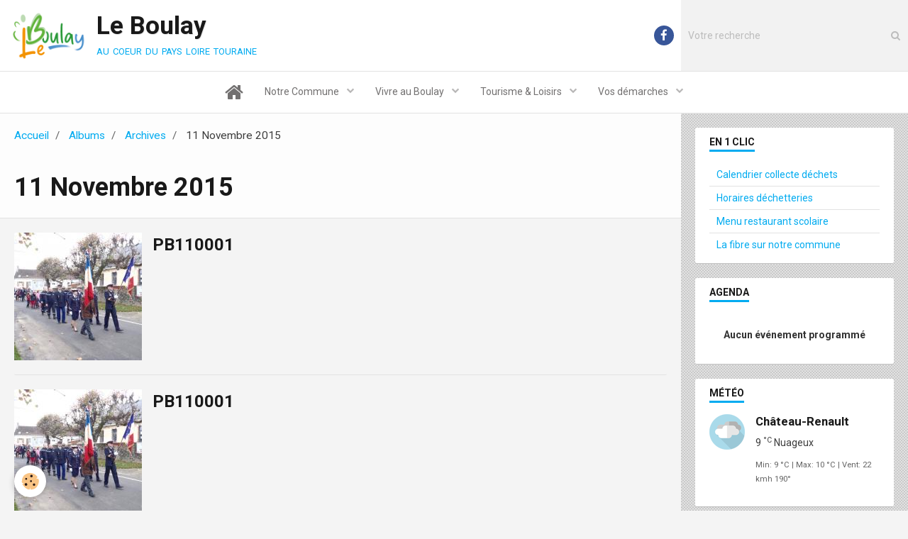

--- FILE ---
content_type: text/html; charset=UTF-8
request_url: https://www.leboulay.fr/albums/archives/11-novembre-2015/
body_size: 55994
content:
        
    
<!DOCTYPE html>
<html lang="fr" class="with-sidebar">
    <head>
        <title>11 Novembre 2015</title>
        <!-- blogger / hexadecimal -->
<meta http-equiv="Content-Type" content="text/html; charset=utf-8">
<!--[if IE]>
<meta http-equiv="X-UA-Compatible" content="IE=edge">
<![endif]-->
<meta name="viewport" content="width=device-width, initial-scale=1, maximum-scale=1.0, user-scalable=no">
<meta name="msapplication-tap-highlight" content="no">
  <link rel="image_src" href="https://www.leboulay.fr/medias/album/pb110011.jpg"/>
  <meta property="og:image" content="https://www.leboulay.fr/medias/album/pb110011.jpg" />
  <meta name="description" content="" />
  <link href="//www.leboulay.fr/fr/themes/designlines/6023ba6c6281ec2e44ec7bed.css?v=48c3a777c709a6d67b2b5eb217cfc5ca" rel="stylesheet">
  <link rel="canonical" href="https://www.leboulay.fr/albums/archives/11-novembre-2015/">
<meta name="generator" content="e-monsite (e-monsite.com)">

<link rel="icon" href="https://www.leboulay.fr/medias/site/favicon/logo-le-boulay-transparence-250px.png">

<link rel="apple-touch-icon" sizes="114x114" href="https://www.leboulay.fr/medias/site/mobilefavicon/logo-le-boulay-transparence-250px.png?fx=c_114_114" />
<link rel="apple-touch-icon" sizes="72x72" href="https://www.leboulay.fr/medias/site/mobilefavicon/logo-le-boulay-transparence-250px.png?fx=c_72_72" />
<link rel="apple-touch-icon" href="https://www.leboulay.fr/medias/site/mobilefavicon/logo-le-boulay-transparence-250px.png?fx=c_57_57" />
<link rel="apple-touch-icon-precomposed" href="https://www.leboulay.fr/medias/site/mobilefavicon/logo-le-boulay-transparence-250px.png?fx=c_57_57" />





                <meta name="apple-mobile-web-app-capable" content="yes">
        <meta name="apple-mobile-web-app-status-bar-style" content="black-translucent">

                
                                    
                
                 
                                                            
            <link href="https://fonts.googleapis.com/css?family=Roboto:300,400,700&display=swap" rel="stylesheet">
        
        <link href="https://maxcdn.bootstrapcdn.com/font-awesome/4.7.0/css/font-awesome.min.css" rel="stylesheet">
        <link href="//www.leboulay.fr/themes/combined.css?v=6_1646067834_464" rel="stylesheet">

        <!-- EMS FRAMEWORK -->
        <script src="//www.leboulay.fr/medias/static/themes/ems_framework/js/jquery.min.js"></script>
        <!-- HTML5 shim and Respond.js for IE8 support of HTML5 elements and media queries -->
        <!--[if lt IE 9]>
        <script src="//www.leboulay.fr/medias/static/themes/ems_framework/js/html5shiv.min.js"></script>
        <script src="//www.leboulay.fr/medias/static/themes/ems_framework/js/respond.min.js"></script>
        <![endif]-->

        <script src="//www.leboulay.fr/medias/static/themes/ems_framework/js/ems-framework.min.js?v=2080"></script>

        <script src="https://www.leboulay.fr/themes/content.js?v=6_1646067834_464&lang=fr"></script>

            <script src="//www.leboulay.fr/medias/static/js/rgpd-cookies/jquery.rgpd-cookies.js?v=2080"></script>
    <script>
                                    $(document).ready(function() {
            $.RGPDCookies({
                theme: 'ems_framework',
                site: 'www.leboulay.fr',
                privacy_policy_link: '/about/privacypolicy/',
                cookies: [{"id":"60dcd0075b4d47a87cbcdb8b","favicon_url":"","enabled":"1","model":"google_recaptcha","title":"Google Recaptcha","short_description":"S\u00e9curise nos formulaires de contact","long_description":"S\u00e9curise nos formulaires de contact.","privacy_policy_url":"https:\/\/developers.google.com\/recaptcha\/docs\/v3","slug":"google-recaptcha"},{"id":null,"favicon_url":"https:\/\/ssl.gstatic.com\/analytics\/20210414-01\/app\/static\/analytics_standard_icon.png","enabled":true,"model":"google_analytics","title":"Google Analytics","short_description":"Permet d'analyser les statistiques de consultation de notre site","long_description":"Indispensable pour piloter notre site internet, il permet de mesurer des indicateurs comme l\u2019affluence, les produits les plus consult\u00e9s, ou encore la r\u00e9partition g\u00e9ographique des visiteurs.","privacy_policy_url":"https:\/\/support.google.com\/analytics\/answer\/6004245?hl=fr","slug":"google-analytics"},{"id":null,"favicon_url":"","enabled":true,"model":"addthis","title":"AddThis","short_description":"Partage social","long_description":"Nous utilisons cet outil afin de vous proposer des liens de partage vers des plateformes tiers comme Twitter, Facebook, etc.","privacy_policy_url":"https:\/\/www.oracle.com\/legal\/privacy\/addthis-privacy-policy.html","slug":"addthis"}],
                modal_title: 'Gestion\u0020des\u0020cookies',
                modal_description: 'd\u00E9pose\u0020des\u0020cookies\u0020pour\u0020am\u00E9liorer\u0020votre\u0020exp\u00E9rience\u0020de\u0020navigation,\nmesurer\u0020l\u0027audience\u0020du\u0020site\u0020internet,\u0020afficher\u0020des\u0020publicit\u00E9s\u0020personnalis\u00E9es,\nr\u00E9aliser\u0020des\u0020campagnes\u0020cibl\u00E9es\u0020et\u0020personnaliser\u0020l\u0027interface\u0020du\u0020site.',
                privacy_policy_label: 'Consulter\u0020la\u0020politique\u0020de\u0020confidentialit\u00E9',
                check_all_label: 'Tout\u0020cocher',
                refuse_button: 'Refuser',
                settings_button: 'Param\u00E9trer',
                accept_button: 'Accepter',
                callback: function() {
                    // website google analytics case (with gtag), consent "on the fly"
                    if ('gtag' in window && typeof window.gtag === 'function') {
                        if (window.jsCookie.get('rgpd-cookie-google-analytics') === undefined
                            || window.jsCookie.get('rgpd-cookie-google-analytics') === '0') {
                            gtag('consent', 'update', {
                                'ad_storage': 'denied',
                                'analytics_storage': 'denied'
                            });
                        } else {
                            gtag('consent', 'update', {
                                'ad_storage': 'granted',
                                'analytics_storage': 'granted'
                            });
                        }
                    }
                }
            });
        });
    </script>

        <script async src="https://www.googletagmanager.com/gtag/js?id=G-4VN4372P6E"></script>
<script>
    window.dataLayer = window.dataLayer || [];
    function gtag(){dataLayer.push(arguments);}
    
    gtag('consent', 'default', {
        'ad_storage': 'denied',
        'analytics_storage': 'denied'
    });
    
    gtag('js', new Date());
    gtag('config', 'G-4VN4372P6E');
</script>

        
    <!-- Global site tag (gtag.js) -->
        <script async src="https://www.googletagmanager.com/gtag/js?id=UA-175694785-1"></script>
        <script>
        window.dataLayer = window.dataLayer || [];
        function gtag(){dataLayer.push(arguments);}

gtag('consent', 'default', {
            'ad_storage': 'denied',
            'analytics_storage': 'denied'
        });
        gtag('set', 'allow_ad_personalization_signals', false);
                gtag('js', new Date());
        gtag('config', 'UA-175694785-1');
        gtag('config', 'G-0LRC7VQYEN');
    </script>
        <script type="application/ld+json">
    {
        "@context" : "https://schema.org/",
        "@type" : "WebSite",
        "name" : "Le Boulay",
        "url" : "https://www.leboulay.fr/"
    }
</script>
            </head>
    <body id="albums_run_archives_11-novembre-2015" class="default">
        

        
        <!-- HEADER -->
                        
        <header id="header">
            <div id="header-container" data-align="center">
                                <button type="button" class="btn btn-link fadeIn navbar-toggle">
                    <span class="icon-bar"></span>
                </button>
                
                                <a class="brand fadeIn" href="https://www.leboulay.fr/" data-direction="horizontal">
                                        <img src="https://www.leboulay.fr/medias/site/logos/logo-le-boulay-transparence-250px.png" alt="fabrizio" class="logo">
                                                            <span class="brand-titles">
                        <span class="brand-title">Le Boulay</span>
                                                <span class="brand-subtitle">au coeur du pays loire touraine</span>
                                            </span>
                                    </a>
                
                
                                <div class="quick-access">
                                                                                            <ul class="social-links-list">
        <li>
        <a href="https://www.facebook.com/communication.leboulay" class="bg-facebook"><i class="fa fa-facebook"></i></a>
    </li>
    </ul>
                    
                                                                                                                        <div class="quick-access-btn hidden-desktop" data-content="search">
                            <button type="button" class="btn btn-link">
                                <i class="fa fa-search"></i>
                            </button>
                            <div class="quick-access-tooltip">
                                <form method="get" action="https://www.leboulay.fr/search/site/" class="header-search-form">
                                    <div class="input-group">
                                        <input type="text" name="q" value="" placeholder="Votre recherche" pattern=".{3,}" required title="Seuls les mots de plus de deux caractères sont pris en compte lors de la recherche.">
                                        <div class="input-group-btn">
                                            <button type="submit" class="btn btn-primary">
                                                <i class="fa fa-search"></i>
                                            </button>
                                    	</div>
                                    </div>
                                </form>
                            </div>
                        </div>
                    
                    
                                    </div>
                
                                <div class="header-search visible-desktop">
                    <form method="get" action="https://www.leboulay.fr/search/site/" class="quick-access-form">
                        <div class="input-group">
                            <input type="text" name="q" value="" placeholder="Votre recherche" pattern=".{3,}" required title="Seuls les mots de plus de deux caractères sont pris en compte lors de la recherche.">
                            <div class="input-group-btn">
                				<button type="submit" class="btn btn-link">
                                    <i class="fa fa-search"></i>
                                </button>
                			</div>
                        </div>
                    </form>
                </div>
                            </div>
        </header>
        <!-- //HEADER -->

        
        
                <!-- MENU -->
        <div id="menu-wrapper" class="horizontal" data-opening="y">
                        <nav id="menu" class="navbar">
                
                
                                    <ul class="nav navbar-nav">
                    <li>
                <a href="https://www.leboulay.fr/">
                                                                                                                                                                        <i class="fa fa-home fa-2x"></i>
                                        
                </a>
                            </li>
                    <li class="subnav">
                <a href="https://www.leboulay.fr/pages/notre-commune/" class="subnav-toggle" data-toggle="subnav">
                                        Notre Commune
                </a>
                                    <ul class="nav subnav-menu">
                                                    <li class="subnav">
                                <a href="https://www.leboulay.fr/pages/notre-commune/presentation/" class="subnav-toggle" data-toggle="subnav">
                                    Présentation
                                </a>
                                                                    <ul class="nav subnav-menu">
                                                                                    <li>
                                                <a href="https://www.leboulay.fr/pages/notre-commune/presentation/la-commune-du-boulay.html">La commune du Boulay</a>
                                            </li>
                                                                                    <li>
                                                <a href="https://www.leboulay.fr/pages/notre-commune/presentation/la-vue-du-ciel.html">La vue du ciel</a>
                                            </li>
                                                                            </ul>
                                                            </li>
                                                    <li class="subnav">
                                <a href="https://www.leboulay.fr/pages/notre-commune/municipalite/" class="subnav-toggle" data-toggle="subnav">
                                    Municipalité
                                </a>
                                                                    <ul class="nav subnav-menu">
                                                                                    <li>
                                                <a href="https://www.leboulay.fr/pages/notre-commune/municipalite/les-elus.html">Les élus</a>
                                            </li>
                                                                                    <li>
                                                <a href="https://www.leboulay.fr/pages/notre-commune/municipalite/les-communiques-du-maire.html">Les communiqués du Maire</a>
                                            </li>
                                                                                    <li>
                                                <a href="https://www.leboulay.fr/pages/notre-commune/municipalite/le-personnel.html">Le personnel</a>
                                            </li>
                                                                                    <li>
                                                <a href="https://www.leboulay.fr/pages/notre-commune/municipalite/la-vie-du-conseil-municipal.html">La vie du conseil municipal</a>
                                            </li>
                                                                            </ul>
                                                            </li>
                                                    <li class="subnav">
                                <a href="https://www.leboulay.fr/pages/notre-commune/services-a-la-population/" class="subnav-toggle" data-toggle="subnav">
                                    Services à la population
                                </a>
                                                                    <ul class="nav subnav-menu">
                                                                                    <li>
                                                <a href="https://www.leboulay.fr/pages/notre-commune/services-a-la-population/salle-des-fetes.html">La salle des fêtes</a>
                                            </li>
                                                                                    <li>
                                                <a href="https://www.leboulay.fr/pages/notre-commune/services-a-la-population/eau-potable.html">L'eau potable</a>
                                            </li>
                                                                                    <li>
                                                <a href="https://www.leboulay.fr/pages/notre-commune/services-a-la-population/assainissement.html">L'assainissement</a>
                                            </li>
                                                                                    <li>
                                                <a href="https://www.leboulay.fr/pages/notre-commune/services-a-la-population/dechets-menagers.html">Les déchets ménagers</a>
                                            </li>
                                                                                    <li>
                                                <a href="https://www.leboulay.fr/pages/notre-commune/services-a-la-population/les-dechetteries.html">Les déchetteries</a>
                                            </li>
                                                                                    <li>
                                                <a href="https://www.leboulay.fr/pages/notre-commune/services-a-la-population/urbanisme.html">Urbanisme</a>
                                            </li>
                                                                                    <li>
                                                <a href="https://www.leboulay.fr/pages/notre-commune/services-a-la-population/la-fibre.html">La fibre</a>
                                            </li>
                                                                                    <li>
                                                <a href="https://www.leboulay.fr/pages/notre-commune/services-a-la-population/autres-services.html">Les autres services</a>
                                            </li>
                                                                                    <li>
                                                <a href="https://www.leboulay.fr/pages/notre-commune/services-a-la-population/tarifs-cimetiere.html">Tarifs cimetiere</a>
                                            </li>
                                                                            </ul>
                                                            </li>
                                            </ul>
                            </li>
                    <li class="subnav">
                <a href="https://www.leboulay.fr/pages/vivre-au-boulay/" class="subnav-toggle" data-toggle="subnav">
                                        Vivre au Boulay
                </a>
                                    <ul class="nav subnav-menu">
                                                    <li class="subnav">
                                <a href="https://www.leboulay.fr/pages/vivre-au-boulay/agenda/" class="subnav-toggle" data-toggle="subnav">
                                    Agenda
                                </a>
                                                                    <ul class="nav subnav-menu">
                                                                                    <li>
                                                <a href="https://www.leboulay.fr/pages/vivre-au-boulay/agenda/agenda.html">Agenda</a>
                                            </li>
                                                                            </ul>
                                                            </li>
                                                    <li class="subnav">
                                <a href="https://www.leboulay.fr/pages/vivre-au-boulay/magazine-municipal-et-en-tract/" class="subnav-toggle" data-toggle="subnav">
                                    Magazine municipal
                                </a>
                                                                    <ul class="nav subnav-menu">
                                                                                    <li>
                                                <a href="https://www.leboulay.fr/pages/vivre-au-boulay/magazine-municipal-et-en-tract/magazine-n-1-decembre-2020.html">Magazine municipal & En'Tract</a>
                                            </li>
                                                                            </ul>
                                                            </li>
                                                    <li class="subnav">
                                <a href="https://www.leboulay.fr/pages/vivre-au-boulay/enfance-jeunesse/" class="subnav-toggle" data-toggle="subnav">
                                    Enfance & Jeunesse
                                </a>
                                                                    <ul class="nav subnav-menu">
                                                                                    <li>
                                                <a href="https://www.leboulay.fr/pages/vivre-au-boulay/enfance-jeunesse/ecole.html">École</a>
                                            </li>
                                                                                    <li>
                                                <a href="https://www.leboulay.fr/pages/vivre-au-boulay/enfance-jeunesse/restaurant-scolaire.html">Restaurant scolaire</a>
                                            </li>
                                                                                    <li>
                                                <a href="https://www.leboulay.fr/pages/vivre-au-boulay/enfance-jeunesse/ass-mat-et-pe.html">Petite enfance</a>
                                            </li>
                                                                                    <li>
                                                <a href="https://www.leboulay.fr/pages/vivre-au-boulay/enfance-jeunesse/transport-scolaire.html">Transport scolaire</a>
                                            </li>
                                                                                    <li>
                                                <a href="https://www.leboulay.fr/pages/vivre-au-boulay/enfance-jeunesse/garderie.html">Garderie</a>
                                            </li>
                                                                                    <li>
                                                <a href="https://www.leboulay.fr/pages/vivre-au-boulay/enfance-jeunesse/recensement-citoyen.html">Recensement citoyen</a>
                                            </li>
                                                                            </ul>
                                                            </li>
                                                    <li class="subnav">
                                <a href="https://www.leboulay.fr/pages/vivre-au-boulay/commerce-artisanat/" class="subnav-toggle" data-toggle="subnav">
                                    Commerce & Artisanat
                                </a>
                                                                    <ul class="nav subnav-menu">
                                                                                    <li>
                                                <a href="https://www.leboulay.fr/pages/vivre-au-boulay/commerce-artisanat/commerces-et-artisanat.html">Commerces & Artisanat</a>
                                            </li>
                                                                            </ul>
                                                            </li>
                                                    <li class="subnav">
                                <a href="https://www.leboulay.fr/pages/vivre-au-boulay/associations/" class="subnav-toggle" data-toggle="subnav">
                                    Associations
                                </a>
                                                                    <ul class="nav subnav-menu">
                                                                                    <li>
                                                <a href="https://www.leboulay.fr/pages/vivre-au-boulay/associations/a-et-s-formations.html">A et S Formations</a>
                                            </li>
                                                                                    <li>
                                                <a href="https://www.leboulay.fr/pages/vivre-au-boulay/associations/association-jumelage-dunaszekco-ajdb.html">Ass. de Jumelage Dunaszekcö</a>
                                            </li>
                                                                                    <li>
                                                <a href="https://www.leboulay.fr/pages/vivre-au-boulay/associations/association-parents-eleves-ape.html">Ass. des Parents d'élèves</a>
                                            </li>
                                                                                    <li>
                                                <a href="https://www.leboulay.fr/pages/vivre-au-boulay/associations/bien-etre-au-boulay.html">Bien être au Boulay</a>
                                            </li>
                                                                                    <li>
                                                <a href="https://www.leboulay.fr/pages/vivre-au-boulay/associations/association-bouge-ton-boulay-btb.html">Bouge ton Boulay</a>
                                            </li>
                                                                                    <li>
                                                <a href="https://www.leboulay.fr/pages/vivre-au-boulay/associations/comite-des-fetes.html">Comité des Fêtes</a>
                                            </li>
                                                                                    <li>
                                                <a href="https://www.leboulay.fr/pages/vivre-au-boulay/associations/la-petanque-boulayenne-de-loisirs.html">La Pétanque Loisirs Boulayenne</a>
                                            </li>
                                                                                    <li>
                                                <a href="https://www.leboulay.fr/pages/vivre-au-boulay/associations/or-des-soucis.html">Or des soucis</a>
                                            </li>
                                                                            </ul>
                                                            </li>
                                                    <li class="subnav">
                                <a href="https://www.leboulay.fr/pages/vivre-au-boulay/culte/" class="subnav-toggle" data-toggle="subnav">
                                    Culte
                                </a>
                                                                    <ul class="nav subnav-menu">
                                                                                    <li>
                                                <a href="https://www.leboulay.fr/pages/vivre-au-boulay/culte/le-culte.html">Le Culte</a>
                                            </li>
                                                                            </ul>
                                                            </li>
                                                    <li class="subnav">
                                <a href="https://www.leboulay.fr/pages/vivre-au-boulay/sports-loisirs/" class="subnav-toggle" data-toggle="subnav">
                                    Sports & Loisirs
                                </a>
                                                                    <ul class="nav subnav-menu">
                                                                                    <li>
                                                <a href="https://www.leboulay.fr/pages/vivre-au-boulay/sports-loisirs/castel-eau.html">Centre aquatique</a>
                                            </li>
                                                                            </ul>
                                                            </li>
                                            </ul>
                            </li>
                    <li class="subnav">
                <a href="https://www.leboulay.fr/pages/tourisme-loisirs/" class="subnav-toggle" data-toggle="subnav">
                                        Tourisme & Loisirs
                </a>
                                    <ul class="nav subnav-menu">
                                                    <li>
                                <a href="https://www.leboulay.fr/pages/tourisme-loisirs/hebergements.html">
                                    Hébergements
                                </a>
                                                            </li>
                                                    <li>
                                <a href="https://www.leboulay.fr/pages/tourisme-loisirs/sentiers-de-randonnees.html">
                                    Les sentiers de randonnées
                                </a>
                                                            </li>
                                                    <li>
                                <a href="https://www.leboulay.fr/pages/tourisme-loisirs/maison-du-tourisme-castelrenaudais.html">
                                    Maison du Tourisme
                                </a>
                                                            </li>
                                            </ul>
                            </li>
                    <li class="subnav">
                <a href="https://www.leboulay.fr/pages/vos-demarches/" class="subnav-toggle" data-toggle="subnav">
                                        Vos démarches
                </a>
                                    <ul class="nav subnav-menu">
                                                    <li>
                                <a href="https://www.leboulay.fr/pages/vos-demarches/demarches-administratives.html">
                                    Démarches administratives
                                </a>
                                                            </li>
                                                    <li>
                                <a href="https://www.leboulay.fr/pages/vos-demarches/horaires-et-contact.html">
                                    Horaires & Contact
                                </a>
                                                            </li>
                                                    <li>
                                <a href="https://www.leboulay.fr/pages/vos-demarches/documents-municipaux.html">
                                    Documents municipaux
                                </a>
                                                            </li>
                                                    <li>
                                <a href="https://www.leboulay.fr/pages/vos-demarches/frelons-asiatiques.html">
                                    Frelons asiatiques
                                </a>
                                                            </li>
                                            </ul>
                            </li>
            </ul>

                
                            </nav>
        </div>
        <!-- //MENU -->
        
        
        
        <!-- WRAPPER -->
                        <div id="wrapper">
            
            <div id="main" data-order="1" data-order-phone="1">
                                                       <ol class="breadcrumb">
                  <li>
            <a href="https://www.leboulay.fr/">Accueil</a>
        </li>
                        <li>
            <a href="https://www.leboulay.fr/albums/">Albums</a>
        </li>
                        <li>
            <a href="https://www.leboulay.fr/albums/archives/">Archives</a>
        </li>
                        <li class="active">
            11 Novembre 2015
         </li>
            </ol>
                
                                                                    
                                                                    
                                
                                                                                                                                                                            
                                <div class="view view-album" id="view-category" data-mode="list" data-category="11-novembre-2015">
    
        <h1 class="view-title">11 Novembre 2015</h1>
        
                        <div id="rows-60e40a87c956532662461728" class="rows" data-total-pages="1" data-current-page="1">
                                                            
                
                        
                        
                                
                                <div class="row-container rd-1 page_1">
            	<div class="row-content">
        			                        			    <div class="row" data-role="line">

                    
                                                
                                                                        
                                                
                                                
						                                                                                    
                                        				<div data-role="cell" class="column" style="width:100%">
            					<div id="cell-60e40a87c95e96f10f24a838" class="column-content">            							

                    			<div data-role="paginated-widget"
     data-category-model="image"
     data-items-per-page="10"
     data-items-total="11"
     data-ajax-url="https://www.leboulay.fr/albums/do/getcategoryitems/564721ba6bcc4ee149c6aed4/"
     data-max-choices=5
          data-pagination-enabled="1"
                    class="mt-4">
                    
                                                                <ul data-role="paginated-widget-list" data-display="progressive" class="media-list media-stacked" data-addon="album">
							        <li class="media" data-category="11-novembre-2015">
        <div class="media-object">
            <a href="https://www.leboulay.fr/medias/album/pb110001.jpg" class="fancybox" data-fancybox-type="image" rel="11-novembre-2015" title="PB110001"> 
                                <img src="https://www.leboulay.fr/medias/album/pb110001.jpg?fx=c_180_180" alt="PB110001" width="180">
                            </a>
        </div>
        <div class="media-body">
            <h2 class="media-heading"><a href="https://www.leboulay.fr/albums/archives/11-novembre-2015/pb110001.html">PB110001</a></h2>
                                </div>
    </li>
        <li class="media" data-category="11-novembre-2015">
        <div class="media-object">
            <a href="https://www.leboulay.fr/medias/album/pb110001-1-jpg" class="fancybox" data-fancybox-type="image" rel="11-novembre-2015" title="PB110001"> 
                                <img src="https://www.leboulay.fr/medias/album/pb110001-1-jpg?fx=c_180_180" alt="PB110001" width="180">
                            </a>
        </div>
        <div class="media-body">
            <h2 class="media-heading"><a href="https://www.leboulay.fr/albums/archives/11-novembre-2015/pb110001-1.html">PB110001</a></h2>
                                </div>
    </li>
        <li class="media" data-category="11-novembre-2015">
        <div class="media-object">
            <a href="https://www.leboulay.fr/medias/album/pb110002.jpg" class="fancybox" data-fancybox-type="image" rel="11-novembre-2015" title="PB110002"> 
                                <img src="https://www.leboulay.fr/medias/album/pb110002.jpg?fx=c_180_180" alt="PB110002" width="180">
                            </a>
        </div>
        <div class="media-body">
            <h2 class="media-heading"><a href="https://www.leboulay.fr/albums/archives/11-novembre-2015/pb110002.html">PB110002</a></h2>
                                </div>
    </li>
        <li class="media" data-category="11-novembre-2015">
        <div class="media-object">
            <a href="https://www.leboulay.fr/medias/album/pb110003.jpg" class="fancybox" data-fancybox-type="image" rel="11-novembre-2015" title="PB110003"> 
                                <img src="https://www.leboulay.fr/medias/album/pb110003.jpg?fx=c_180_180" alt="PB110003" width="180">
                            </a>
        </div>
        <div class="media-body">
            <h2 class="media-heading"><a href="https://www.leboulay.fr/albums/archives/11-novembre-2015/pb110003.html">PB110003</a></h2>
                                </div>
    </li>
        <li class="media" data-category="11-novembre-2015">
        <div class="media-object">
            <a href="https://www.leboulay.fr/medias/album/pb110004.jpg" class="fancybox" data-fancybox-type="image" rel="11-novembre-2015" title="PB110004"> 
                                <img src="https://www.leboulay.fr/medias/album/pb110004.jpg?fx=c_180_180" alt="PB110004" width="180">
                            </a>
        </div>
        <div class="media-body">
            <h2 class="media-heading"><a href="https://www.leboulay.fr/albums/archives/11-novembre-2015/pb110004.html">PB110004</a></h2>
                                </div>
    </li>
        <li class="media" data-category="11-novembre-2015">
        <div class="media-object">
            <a href="https://www.leboulay.fr/medias/album/pb110005.jpg" class="fancybox" data-fancybox-type="image" rel="11-novembre-2015" title="PB110005"> 
                                <img src="https://www.leboulay.fr/medias/album/pb110005.jpg?fx=c_180_180" alt="PB110005" width="180">
                            </a>
        </div>
        <div class="media-body">
            <h2 class="media-heading"><a href="https://www.leboulay.fr/albums/archives/11-novembre-2015/pb110005.html">PB110005</a></h2>
                                </div>
    </li>
        <li class="media" data-category="11-novembre-2015">
        <div class="media-object">
            <a href="https://www.leboulay.fr/medias/album/pb110006.jpg" class="fancybox" data-fancybox-type="image" rel="11-novembre-2015" title="PB110006"> 
                                <img src="https://www.leboulay.fr/medias/album/pb110006.jpg?fx=c_180_180" alt="PB110006" width="180">
                            </a>
        </div>
        <div class="media-body">
            <h2 class="media-heading"><a href="https://www.leboulay.fr/albums/archives/11-novembre-2015/pb110006.html">PB110006</a></h2>
                                </div>
    </li>
        <li class="media" data-category="11-novembre-2015">
        <div class="media-object">
            <a href="https://www.leboulay.fr/medias/album/pb110007.jpg" class="fancybox" data-fancybox-type="image" rel="11-novembre-2015" title="PB110007"> 
                                <img src="https://www.leboulay.fr/medias/album/pb110007.jpg?fx=c_180_180" alt="PB110007" width="180">
                            </a>
        </div>
        <div class="media-body">
            <h2 class="media-heading"><a href="https://www.leboulay.fr/albums/archives/11-novembre-2015/pb110007.html">PB110007</a></h2>
                                </div>
    </li>
        <li class="media" data-category="11-novembre-2015">
        <div class="media-object">
            <a href="https://www.leboulay.fr/medias/album/pb110008.jpg" class="fancybox" data-fancybox-type="image" rel="11-novembre-2015" title="PB110008"> 
                                <img src="https://www.leboulay.fr/medias/album/pb110008.jpg?fx=c_180_180" alt="PB110008" width="180">
                            </a>
        </div>
        <div class="media-body">
            <h2 class="media-heading"><a href="https://www.leboulay.fr/albums/archives/11-novembre-2015/pb110008.html">PB110008</a></h2>
                                </div>
    </li>
        <li class="media" data-category="11-novembre-2015">
        <div class="media-object">
            <a href="https://www.leboulay.fr/medias/album/pb110009.jpg" class="fancybox" data-fancybox-type="image" rel="11-novembre-2015" title="PB110009"> 
                                <img src="https://www.leboulay.fr/medias/album/pb110009.jpg?fx=c_180_180" alt="PB110009" width="180">
                            </a>
        </div>
        <div class="media-body">
            <h2 class="media-heading"><a href="https://www.leboulay.fr/albums/archives/11-novembre-2015/pb110009.html">PB110009</a></h2>
                                </div>
    </li>
    						</ul>
                                            <ul data-role="paginated-widget-pagination" class="pagination hide">
        <li class="first">
    		<a class="btn btn-default disabled" href="javascript:void(0)">
				<i class="fa fa-fast-backward"></i>
			</a>
		</li>
		<li class="prev">
			<a class="btn btn-default disabled" href="javascript:void(0)">
				Préc.
			</a>
		</li>
        <li>
    		<a class="btn btn-default page-choice active" href="javascript:void(0)" data-page="1">1</a>
		</li>

        <li>
    		<a class="btn btn-default page-choice" href="javascript:void(0)" data-page="2">2</a>
		</li>
		<li class="next">
			<a class="btn btn-default" rel="next" href="javascript:void(0)">
				Suiv.
			</a>
		</li>
		<li class="last">
			<a class="btn btn-default" href="javascript:void(0)">
				<i class="fa fa-fast-forward"></i>
			</a>
		</li>
	</ul>
</div>
                    
            						            					</div>
            				</div>
																		        			</div>
                            		</div>
                        	</div>
						</div>

            </div>
            </div>

                        <div id="sidebar" class="sidebar" data-order="2" data-order-phone="2">
                <div id="sidebar-inner">
                                                                                                                                                                                                        <div class="widget" data-id="widget_menu">
                                    
<div class="widget-title">
    
        <span>
            En 1 clic
        </span>  

        
</div>

                                                                            <div id="widget1" class="widget-content" data-role="widget-content">
                                                <ul class="nav nav-list">
                    <li>
                <a href="https://www.leboulay.fr/pages/notre-commune/services-a-la-population/dechets-menagers.html">
                                        Calendrier collecte déchets
                </a>
                            </li>
                    <li>
                <a href="https://www.leboulay.fr/pages/notre-commune/services-a-la-population/les-dechetteries.html">
                                        Horaires déchetteries
                </a>
                            </li>
                    <li>
                <a href="https://www.leboulay.fr/pages/vivre-au-boulay/enfance-jeunesse/restaurant-scolaire.html">
                                        Menu restaurant scolaire
                </a>
                            </li>
                    <li>
                <a href="https://www.leboulay.fr/pages/notre-commune/services-a-la-population/la-fibre.html">
                                        La fibre sur notre commune
                </a>
                            </li>
            </ul>

                                        </div>
                                                                    </div>
                                                                                                                                                                                                                                                                                                                                                                                                <div class="widget" data-id="widget_htmltext">
                                    
<div class="widget-title">
    
            <a href="https://www.leboulay.fr/pages/vivre-au-boulay/agenda/">
        <span>
            Agenda
        </span>  

            </a>
        
</div>

                                                                            <div id="widget2" class="widget-content" data-role="widget-content">
                                            <script type="text/javascript">
window.intramurosCityIdEvent = 4538;
window.intramurosAggloIdEvent = 553;
window.zoomEvent = 0.8;
window.containerSizeEvent = 'small';
window.dateFilterEvent = 1;
window.itemPerPageEvent = 5;
window.imageMaxHeightEvent = -1;
window.backgroundColorEvent = '#ffffff';
window.displayModeEvent = 'list';
</script>
<script type="text/javascript" charset="UTF-8" src="https://widget.intramuros.org/js/4.1.0/agenda.js" async></script>
<div id="intramuros_events"></div>

                                        </div>
                                                                    </div>
                                                                                                                                                                                                                                                                                                                                    <div class="widget" data-id="widget_meteo">
                                    
<div class="widget-title">
    
        <span>
            Météo
        </span>  

        
</div>

                                                                            <div id="widget3" class="widget-content" data-role="widget-content">
                                                <div class="media-list media-stacked">
        <div class="media">
            <div class="media-object">
                <img src="//www.leboulay.fr/medias/static/themes/im/widget_meteo/04d.png" width="50" alt="Nuageux">
            </div>
            <div class="media-body">
                <p class="media-heading">Château-Renault</p>
                <p class="media-subheading">
                    <span class="meteo-temperature">9</span>
                    <sup class="meteo-unit">°C</sup> 
                    Nuageux
                </p>
                <p class="text-muted">
                    <small>Min: 9 °C | 
                    Max: 10 °C | 
                    Vent: 22 kmh 190°</small>
                </p>
            </div>
        </div>
    </div>

                                        </div>
                                                                    </div>
                                                                                                                                                                                                                                                                                                                                    <div class="widget" data-id="widget_member">
                                    
<div class="widget-title">
    
        <span>
            Espace membres
        </span>  

        
</div>

                                                                            <div id="widget4" class="widget-content" data-role="widget-content">
                                                <form method="post" action="https://www.leboulay.fr/members/connect">
        <div class="control-group control-type-text has-required">
            <span class="as-label hide">Nom d'utilisateur</span>
            <div class="controls">
                <input type="text" name="username" value="" placeholder="Nom d'utilisateur">
            </div>
        </div>

        <div class="control-group control-type-password has-required">
            <span class="as-label hide">Mot de passe</span>
            <div class="controls">
                <input type="password" name="passwd" value="" placeholder="Mot de passe">
            </div>
        </div>

        <div class="control-group control-type-checkbox">
            <div class="controls">
                <label for="rememberme" class="checkbox">
                    <input type="checkbox" name="rememberme" value="1" id="rememberme">
                    Rester connecté
                </label>
            </div>
        </div>

        <div class="control-group">
            <div class="controls">
                <small>
                                        <a href="https://www.leboulay.fr/members/passwordlost">Mot de passe perdu ?</a>
                </small>
            </div>
        </div>

        <div class="control-group form-actions">
            <div class="controls">
                <button type="submit" name="s" class="btn btn-primary">Valider</button>
                <p hidden><a class="login-button btn btn-primary login-with-google-button" href="/members/login/google"><i class="fa fa-google btn-icon"></i> Se connecter avec Google</a></p>
            </div>
        </div>
    </form>

                                        </div>
                                                                    </div>
                                                                                                                                                                                                                                                                                                                                    <div class="widget" data-id="widget_googletraduction">
                                    
<div class="widget-title">
    
        <span>
            Traduction
        </span>  

        
</div>

                                                                            <div id="widget5" class="widget-content" data-role="widget-content">
                                                        <ul class="nav nav-list">
                <li>
            <a href="https://www.leboulay.fr">
                <img src="https://www.leboulay.fr/medias/static/im/flags/fr.png" alt="Français"> 
                Français
            </a>
        </li>
                <li>
            <a href="http://translate.google.com/translate?u=www.leboulay.fr&sl=fr&tl=en&ie=UTF-8">
                <img src="https://www.leboulay.fr/medias/static/im/flags/en.png" alt="English"> 
                English
            </a>
        </li>
                </ul>
    
                                        </div>
                                                                    </div>
                                                                                                                                                                                                                                                                                                                                    <div class="widget" data-id="widget_stats">
                                    
<div class="widget-title">
    
        <span>
            Statistiques
        </span>  

        
</div>

                                                                            <div id="widget6" class="widget-content" data-role="widget-content">
                                            <div class="stats">
      <p class="media-heading">Aujourd'hui</p>
   <p><strong>89</strong> visiteurs - <strong>296</strong> pages vues</p>
   
      <p class="media-heading">Total</p>
   <p><strong>268963</strong> visiteurs - <strong>4205922</strong> pages vues</p>
   
   </div>
                                        </div>
                                                                    </div>
                                                                                                                                                                                    </div>
            </div>
                    </div>
        <!-- //WRAPPER -->

        
                <!-- FOOTER -->
        <footer id="footer">
            <div class="container">
                                <div id="footer-extras" class="row">
                                        <div class="column column12" id="column-legal">
                        <ul id="legal-mentions">
            <li><a href="https://www.leboulay.fr/about/legal/">Mentions légales</a></li>
        <li><a id="cookies" href="javascript:void(0)">Gestion des cookies</a></li>
    
    
    
    
            <li><a href="https://www.leboulay.fr/about/privacypolicy/">Politique de confidentialité</a></li>
    </ul>
                    </div>
                                                                            </div>
                
                                <div id="footer-content">
                    <div id="bottom-site">
                                            <div id="rows-6023ba6c6281ec2e44ec7bed" class="rows" data-total-pages="1" data-current-page="1">
                                                            
                
                        
                        
                                
                                <div class="row-container rd-1 page_1">
            	<div class="row-content">
        			                        			    <div class="row" data-role="line">

                    
                                                
                                                                        
                                                
                                                
						                                                                                    
                                        				<div data-role="cell" class="column" style="width:100%">
            					<div id="cell-5e85fc0b910ec14217010c23" class="column-content">            							<span style="color:#000000; text-align: center;">Mairie, 2 all&eacute;e des Tilleuls, 37110 Le Boulay - <a href="http://www.leboulay.fr/pages/vos-demarches/horaires-et-contact.html" title="Horaires et Contact">Horaires et Contact</a></span></p>


            						            					</div>
            				</div>
																		        			</div>
                            		</div>
                        	</div>
						</div>

                                        </div>
                </div>
                
                            </div>
        </footer>
        <!-- //FOOTER -->
        
        <!-- SCROLLTOP -->
        <span id="scrollToTop"><i class="fa fa-chevron-up"></i></span>

        
        
        <script src="//www.leboulay.fr/medias/static/themes/ems_framework/js/jquery.mobile.custom.min.js"></script>
        <script src="//www.leboulay.fr/medias/static/themes/ems_framework/js/jquery.zoom.min.js"></script>
        <script src="//www.leboulay.fr/medias/static/themes/ems_framework/js/masonry.pkgd.min.js"></script>
        <script src="//www.leboulay.fr/medias/static/themes/ems_framework/js/imagesloaded.pkgd.min.js"></script>
        <script src="//www.leboulay.fr/medias/static/themes/ems_framework/js/imagelightbox.min.js"></script>
        <script src="https://www.leboulay.fr/themes/custom.js"></script>
                    

 
    
						 	 




    </body>
</html>
